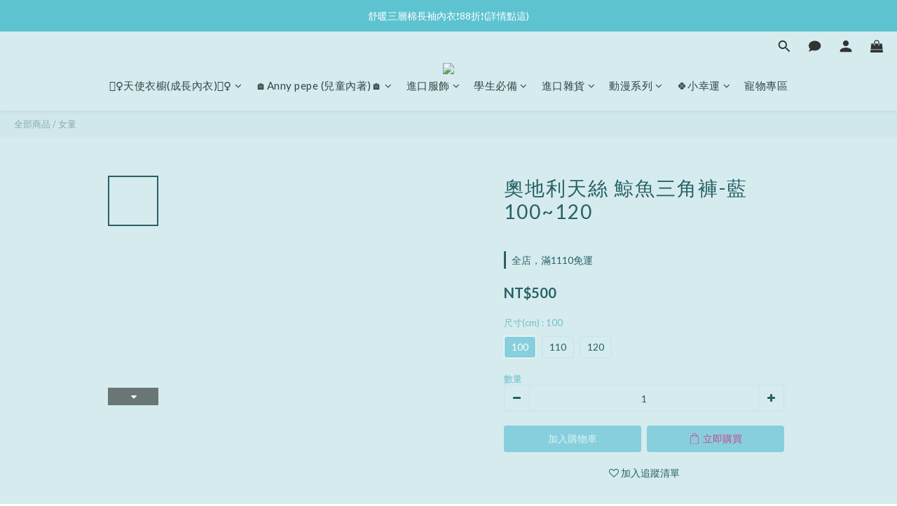

--- FILE ---
content_type: text/plain
request_url: https://www.google-analytics.com/j/collect?v=1&_v=j102&a=2124113285&t=pageview&cu=TWD&_s=1&dl=https%3A%2F%2Fwww.annypepe.com%2Fproducts%2Fgirls-tencel-shorts-3670598&ul=en-us%40posix&dt=%E5%A4%A9%E7%B5%B2%E9%AF%A8%E9%AD%9A%E5%A5%B3%E4%B8%89%E8%A7%92%E8%A4%B2100~120%2F160(S)%20-%20annypepe%20%E5%85%92%E7%AB%A5%E5%85%A7%E8%A4%B2&sr=1280x720&vp=1280x720&_u=aCDAAEIJAAAAACAMI~&jid=1146014498&gjid=2118505544&cid=673183718.1766089490&tid=UA-66945235-3&_gid=668302639.1766089492&_r=1&_slc=1&pa=detail&pr1id=367059810&pr1nm=%E5%A5%A7%E5%9C%B0%E5%88%A9%E5%A4%A9%E7%B5%B2%20%20%E9%AF%A8%E9%AD%9A%E4%B8%89%E8%A7%92%E8%A4%B2-%E8%97%8D100~120&pr1ca=&pr1br=&pr1va=100&pr1pr=&pr1qt=&pr1cc=&pr1ps=0&z=1647206489
body_size: -450
content:
2,cG-GHQT0DHKTX

--- FILE ---
content_type: application/javascript
request_url: https://cdn.shoplineapp.com/s/javascripts/currencies.js
body_size: 155
content:
var Currency={rates:{USD:1,CAD:.725698,KRW:677e-6,IDR:6e-5,MOP:.124884,BND:.77578,NTD:.031735,TWD:.031735,HKD:.128509,MYR:.244738,CNY:.142019,VND:38e-6,THB:.03178,SGD:.774484,AUD:.66081,GBP:1.334786,PHP:.017048,AED:.272294,JPY:.006414,EUR:1.172324},convert:function(D,e,r){return D*this.rates[e]/this.rates[r]}};